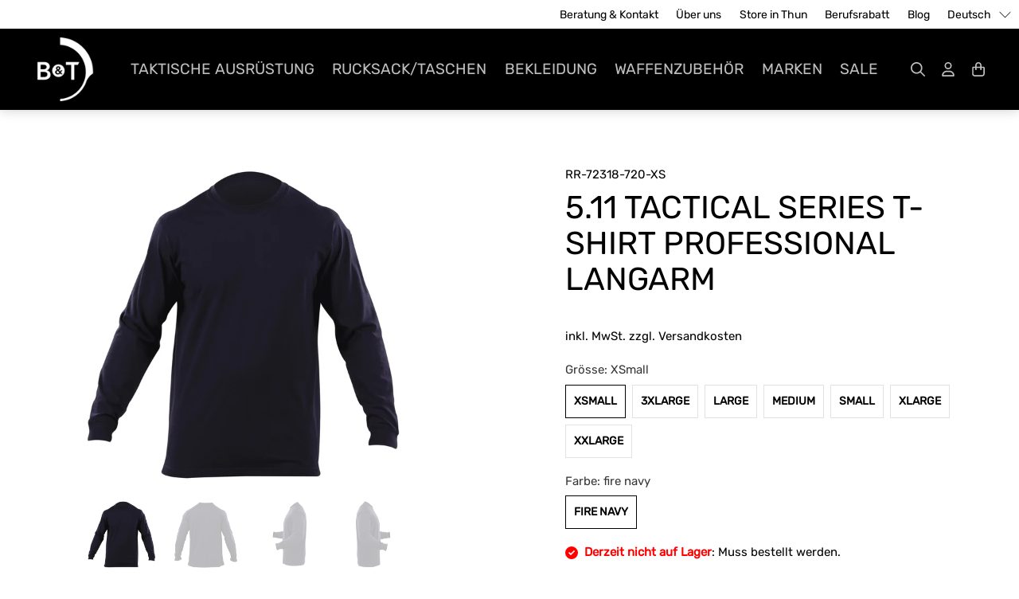

--- FILE ---
content_type: text/javascript; charset=utf-8
request_url: https://webshop.bt-ag.ch/products/rr-72318.js
body_size: 985
content:
{"id":9602086175063,"title":"5.11 Tactical Series T-Shirt Professional langarm","handle":"rr-72318","description":"\u003cp\u003eT-Shirts in Profi Qualität: 170g aus 100% Baumwolle, ringgesponnenes Jersey, behandelt gegen Einlaufen, Knittern und Ausbleichen.\u003c\/p\u003e","published_at":"2024-09-23T13:50:24+02:00","created_at":"2024-09-23T13:50:22+02:00","vendor":"5.11 Tactical Series","type":"","tags":["5.11","Bekleidung","Shirts"],"price":5400,"price_min":5400,"price_max":5400,"available":true,"price_varies":false,"compare_at_price":null,"compare_at_price_min":0,"compare_at_price_max":0,"compare_at_price_varies":false,"variants":[{"id":49168152887639,"title":"XSmall \/ fire navy","option1":"XSmall","option2":"fire navy","option3":null,"sku":"RR-72318-720-XS","requires_shipping":true,"taxable":true,"featured_image":{"id":64276314554711,"product_id":9602086175063,"position":1,"created_at":"2025-05-08T11:45:51+02:00","updated_at":"2025-05-08T11:45:53+02:00","alt":null,"width":1600,"height":1600,"src":"https:\/\/cdn.shopify.com\/s\/files\/1\/0856\/3874\/2359\/files\/72318-720-01.jpg?v=1746697553","variant_ids":[49168152887639,49168152920407,49168152985943,49168153018711,49168153051479,49168153117015,49168153182551]},"available":true,"name":"5.11 Tactical Series T-Shirt Professional langarm - XSmall \/ fire navy","public_title":"XSmall \/ fire navy","options":["XSmall","fire navy"],"price":5400,"weight":0,"compare_at_price":null,"inventory_management":"shopify","barcode":"0844802127028","featured_media":{"alt":null,"id":54368069648727,"position":1,"preview_image":{"aspect_ratio":1.0,"height":1600,"width":1600,"src":"https:\/\/cdn.shopify.com\/s\/files\/1\/0856\/3874\/2359\/files\/72318-720-01.jpg?v=1746697553"}},"requires_selling_plan":false,"selling_plan_allocations":[]},{"id":49168152920407,"title":"3XLarge \/ fire navy","option1":"3XLarge","option2":"fire navy","option3":null,"sku":"RR-72318-720-3XL","requires_shipping":true,"taxable":true,"featured_image":{"id":64276314554711,"product_id":9602086175063,"position":1,"created_at":"2025-05-08T11:45:51+02:00","updated_at":"2025-05-08T11:45:53+02:00","alt":null,"width":1600,"height":1600,"src":"https:\/\/cdn.shopify.com\/s\/files\/1\/0856\/3874\/2359\/files\/72318-720-01.jpg?v=1746697553","variant_ids":[49168152887639,49168152920407,49168152985943,49168153018711,49168153051479,49168153117015,49168153182551]},"available":true,"name":"5.11 Tactical Series T-Shirt Professional langarm - 3XLarge \/ fire navy","public_title":"3XLarge \/ fire navy","options":["3XLarge","fire navy"],"price":5400,"weight":0,"compare_at_price":null,"inventory_management":"shopify","barcode":"0844802127080","featured_media":{"alt":null,"id":54368069648727,"position":1,"preview_image":{"aspect_ratio":1.0,"height":1600,"width":1600,"src":"https:\/\/cdn.shopify.com\/s\/files\/1\/0856\/3874\/2359\/files\/72318-720-01.jpg?v=1746697553"}},"requires_selling_plan":false,"selling_plan_allocations":[]},{"id":49168152985943,"title":"Large \/ fire navy","option1":"Large","option2":"fire navy","option3":null,"sku":"RR-72318-720-L","requires_shipping":true,"taxable":true,"featured_image":{"id":64276314554711,"product_id":9602086175063,"position":1,"created_at":"2025-05-08T11:45:51+02:00","updated_at":"2025-05-08T11:45:53+02:00","alt":null,"width":1600,"height":1600,"src":"https:\/\/cdn.shopify.com\/s\/files\/1\/0856\/3874\/2359\/files\/72318-720-01.jpg?v=1746697553","variant_ids":[49168152887639,49168152920407,49168152985943,49168153018711,49168153051479,49168153117015,49168153182551]},"available":true,"name":"5.11 Tactical Series T-Shirt Professional langarm - Large \/ fire navy","public_title":"Large \/ fire navy","options":["Large","fire navy"],"price":5400,"weight":0,"compare_at_price":null,"inventory_management":"shopify","barcode":"0844802127059","featured_media":{"alt":null,"id":54368069648727,"position":1,"preview_image":{"aspect_ratio":1.0,"height":1600,"width":1600,"src":"https:\/\/cdn.shopify.com\/s\/files\/1\/0856\/3874\/2359\/files\/72318-720-01.jpg?v=1746697553"}},"requires_selling_plan":false,"selling_plan_allocations":[]},{"id":49168153018711,"title":"Medium \/ fire navy","option1":"Medium","option2":"fire navy","option3":null,"sku":"RR-72318-720-M","requires_shipping":true,"taxable":true,"featured_image":{"id":64276314554711,"product_id":9602086175063,"position":1,"created_at":"2025-05-08T11:45:51+02:00","updated_at":"2025-05-08T11:45:53+02:00","alt":null,"width":1600,"height":1600,"src":"https:\/\/cdn.shopify.com\/s\/files\/1\/0856\/3874\/2359\/files\/72318-720-01.jpg?v=1746697553","variant_ids":[49168152887639,49168152920407,49168152985943,49168153018711,49168153051479,49168153117015,49168153182551]},"available":true,"name":"5.11 Tactical Series T-Shirt Professional langarm - Medium \/ fire navy","public_title":"Medium \/ fire navy","options":["Medium","fire navy"],"price":5400,"weight":0,"compare_at_price":null,"inventory_management":"shopify","barcode":"0844802127042","featured_media":{"alt":null,"id":54368069648727,"position":1,"preview_image":{"aspect_ratio":1.0,"height":1600,"width":1600,"src":"https:\/\/cdn.shopify.com\/s\/files\/1\/0856\/3874\/2359\/files\/72318-720-01.jpg?v=1746697553"}},"requires_selling_plan":false,"selling_plan_allocations":[]},{"id":49168153051479,"title":"Small \/ fire navy","option1":"Small","option2":"fire navy","option3":null,"sku":"RR-72318-720-S","requires_shipping":true,"taxable":true,"featured_image":{"id":64276314554711,"product_id":9602086175063,"position":1,"created_at":"2025-05-08T11:45:51+02:00","updated_at":"2025-05-08T11:45:53+02:00","alt":null,"width":1600,"height":1600,"src":"https:\/\/cdn.shopify.com\/s\/files\/1\/0856\/3874\/2359\/files\/72318-720-01.jpg?v=1746697553","variant_ids":[49168152887639,49168152920407,49168152985943,49168153018711,49168153051479,49168153117015,49168153182551]},"available":true,"name":"5.11 Tactical Series T-Shirt Professional langarm - Small \/ fire navy","public_title":"Small \/ fire navy","options":["Small","fire navy"],"price":5400,"weight":0,"compare_at_price":null,"inventory_management":"shopify","barcode":"0844802127035","featured_media":{"alt":null,"id":54368069648727,"position":1,"preview_image":{"aspect_ratio":1.0,"height":1600,"width":1600,"src":"https:\/\/cdn.shopify.com\/s\/files\/1\/0856\/3874\/2359\/files\/72318-720-01.jpg?v=1746697553"}},"requires_selling_plan":false,"selling_plan_allocations":[]},{"id":49168153117015,"title":"XLarge \/ fire navy","option1":"XLarge","option2":"fire navy","option3":null,"sku":"RR-72318-720-XL","requires_shipping":true,"taxable":true,"featured_image":{"id":64276314554711,"product_id":9602086175063,"position":1,"created_at":"2025-05-08T11:45:51+02:00","updated_at":"2025-05-08T11:45:53+02:00","alt":null,"width":1600,"height":1600,"src":"https:\/\/cdn.shopify.com\/s\/files\/1\/0856\/3874\/2359\/files\/72318-720-01.jpg?v=1746697553","variant_ids":[49168152887639,49168152920407,49168152985943,49168153018711,49168153051479,49168153117015,49168153182551]},"available":true,"name":"5.11 Tactical Series T-Shirt Professional langarm - XLarge \/ fire navy","public_title":"XLarge \/ fire navy","options":["XLarge","fire navy"],"price":5400,"weight":0,"compare_at_price":null,"inventory_management":"shopify","barcode":"0844802127066","featured_media":{"alt":null,"id":54368069648727,"position":1,"preview_image":{"aspect_ratio":1.0,"height":1600,"width":1600,"src":"https:\/\/cdn.shopify.com\/s\/files\/1\/0856\/3874\/2359\/files\/72318-720-01.jpg?v=1746697553"}},"requires_selling_plan":false,"selling_plan_allocations":[]},{"id":49168153182551,"title":"XXLarge \/ fire navy","option1":"XXLarge","option2":"fire navy","option3":null,"sku":"RR-72318-720-XXL","requires_shipping":true,"taxable":true,"featured_image":{"id":64276314554711,"product_id":9602086175063,"position":1,"created_at":"2025-05-08T11:45:51+02:00","updated_at":"2025-05-08T11:45:53+02:00","alt":null,"width":1600,"height":1600,"src":"https:\/\/cdn.shopify.com\/s\/files\/1\/0856\/3874\/2359\/files\/72318-720-01.jpg?v=1746697553","variant_ids":[49168152887639,49168152920407,49168152985943,49168153018711,49168153051479,49168153117015,49168153182551]},"available":true,"name":"5.11 Tactical Series T-Shirt Professional langarm - XXLarge \/ fire navy","public_title":"XXLarge \/ fire navy","options":["XXLarge","fire navy"],"price":5400,"weight":0,"compare_at_price":null,"inventory_management":"shopify","barcode":"0844802127073","featured_media":{"alt":null,"id":54368069648727,"position":1,"preview_image":{"aspect_ratio":1.0,"height":1600,"width":1600,"src":"https:\/\/cdn.shopify.com\/s\/files\/1\/0856\/3874\/2359\/files\/72318-720-01.jpg?v=1746697553"}},"requires_selling_plan":false,"selling_plan_allocations":[]}],"images":["\/\/cdn.shopify.com\/s\/files\/1\/0856\/3874\/2359\/files\/72318-720-01.jpg?v=1746697553","\/\/cdn.shopify.com\/s\/files\/1\/0856\/3874\/2359\/files\/72318-720-02.jpg?v=1746697553","\/\/cdn.shopify.com\/s\/files\/1\/0856\/3874\/2359\/files\/72318-720-03.jpg?v=1746697553","\/\/cdn.shopify.com\/s\/files\/1\/0856\/3874\/2359\/files\/72318-720-04.jpg?v=1746697553"],"featured_image":"\/\/cdn.shopify.com\/s\/files\/1\/0856\/3874\/2359\/files\/72318-720-01.jpg?v=1746697553","options":[{"name":"Grösse","position":1,"values":["XSmall","3XLarge","Large","Medium","Small","XLarge","XXLarge"]},{"name":"Farbe","position":2,"values":["fire navy"]}],"url":"\/products\/rr-72318","media":[{"alt":null,"id":54368069648727,"position":1,"preview_image":{"aspect_ratio":1.0,"height":1600,"width":1600,"src":"https:\/\/cdn.shopify.com\/s\/files\/1\/0856\/3874\/2359\/files\/72318-720-01.jpg?v=1746697553"},"aspect_ratio":1.0,"height":1600,"media_type":"image","src":"https:\/\/cdn.shopify.com\/s\/files\/1\/0856\/3874\/2359\/files\/72318-720-01.jpg?v=1746697553","width":1600},{"alt":null,"id":54368069714263,"position":2,"preview_image":{"aspect_ratio":1.0,"height":1600,"width":1600,"src":"https:\/\/cdn.shopify.com\/s\/files\/1\/0856\/3874\/2359\/files\/72318-720-02.jpg?v=1746697553"},"aspect_ratio":1.0,"height":1600,"media_type":"image","src":"https:\/\/cdn.shopify.com\/s\/files\/1\/0856\/3874\/2359\/files\/72318-720-02.jpg?v=1746697553","width":1600},{"alt":null,"id":54368069779799,"position":3,"preview_image":{"aspect_ratio":1.0,"height":1600,"width":1600,"src":"https:\/\/cdn.shopify.com\/s\/files\/1\/0856\/3874\/2359\/files\/72318-720-03.jpg?v=1746697553"},"aspect_ratio":1.0,"height":1600,"media_type":"image","src":"https:\/\/cdn.shopify.com\/s\/files\/1\/0856\/3874\/2359\/files\/72318-720-03.jpg?v=1746697553","width":1600},{"alt":null,"id":54368069845335,"position":4,"preview_image":{"aspect_ratio":1.0,"height":1600,"width":1600,"src":"https:\/\/cdn.shopify.com\/s\/files\/1\/0856\/3874\/2359\/files\/72318-720-04.jpg?v=1746697553"},"aspect_ratio":1.0,"height":1600,"media_type":"image","src":"https:\/\/cdn.shopify.com\/s\/files\/1\/0856\/3874\/2359\/files\/72318-720-04.jpg?v=1746697553","width":1600}],"requires_selling_plan":false,"selling_plan_groups":[]}

--- FILE ---
content_type: text/javascript; charset=utf-8
request_url: https://webshop.bt-ag.ch/products/rr-72318.js
body_size: 266
content:
{"id":9602086175063,"title":"5.11 Tactical Series T-Shirt Professional langarm","handle":"rr-72318","description":"\u003cp\u003eT-Shirts in Profi Qualität: 170g aus 100% Baumwolle, ringgesponnenes Jersey, behandelt gegen Einlaufen, Knittern und Ausbleichen.\u003c\/p\u003e","published_at":"2024-09-23T13:50:24+02:00","created_at":"2024-09-23T13:50:22+02:00","vendor":"5.11 Tactical Series","type":"","tags":["5.11","Bekleidung","Shirts"],"price":5400,"price_min":5400,"price_max":5400,"available":true,"price_varies":false,"compare_at_price":null,"compare_at_price_min":0,"compare_at_price_max":0,"compare_at_price_varies":false,"variants":[{"id":49168152887639,"title":"XSmall \/ fire navy","option1":"XSmall","option2":"fire navy","option3":null,"sku":"RR-72318-720-XS","requires_shipping":true,"taxable":true,"featured_image":{"id":64276314554711,"product_id":9602086175063,"position":1,"created_at":"2025-05-08T11:45:51+02:00","updated_at":"2025-05-08T11:45:53+02:00","alt":null,"width":1600,"height":1600,"src":"https:\/\/cdn.shopify.com\/s\/files\/1\/0856\/3874\/2359\/files\/72318-720-01.jpg?v=1746697553","variant_ids":[49168152887639,49168152920407,49168152985943,49168153018711,49168153051479,49168153117015,49168153182551]},"available":true,"name":"5.11 Tactical Series T-Shirt Professional langarm - XSmall \/ fire navy","public_title":"XSmall \/ fire navy","options":["XSmall","fire navy"],"price":5400,"weight":0,"compare_at_price":null,"inventory_management":"shopify","barcode":"0844802127028","featured_media":{"alt":null,"id":54368069648727,"position":1,"preview_image":{"aspect_ratio":1.0,"height":1600,"width":1600,"src":"https:\/\/cdn.shopify.com\/s\/files\/1\/0856\/3874\/2359\/files\/72318-720-01.jpg?v=1746697553"}},"requires_selling_plan":false,"selling_plan_allocations":[]},{"id":49168152920407,"title":"3XLarge \/ fire navy","option1":"3XLarge","option2":"fire navy","option3":null,"sku":"RR-72318-720-3XL","requires_shipping":true,"taxable":true,"featured_image":{"id":64276314554711,"product_id":9602086175063,"position":1,"created_at":"2025-05-08T11:45:51+02:00","updated_at":"2025-05-08T11:45:53+02:00","alt":null,"width":1600,"height":1600,"src":"https:\/\/cdn.shopify.com\/s\/files\/1\/0856\/3874\/2359\/files\/72318-720-01.jpg?v=1746697553","variant_ids":[49168152887639,49168152920407,49168152985943,49168153018711,49168153051479,49168153117015,49168153182551]},"available":true,"name":"5.11 Tactical Series T-Shirt Professional langarm - 3XLarge \/ fire navy","public_title":"3XLarge \/ fire navy","options":["3XLarge","fire navy"],"price":5400,"weight":0,"compare_at_price":null,"inventory_management":"shopify","barcode":"0844802127080","featured_media":{"alt":null,"id":54368069648727,"position":1,"preview_image":{"aspect_ratio":1.0,"height":1600,"width":1600,"src":"https:\/\/cdn.shopify.com\/s\/files\/1\/0856\/3874\/2359\/files\/72318-720-01.jpg?v=1746697553"}},"requires_selling_plan":false,"selling_plan_allocations":[]},{"id":49168152985943,"title":"Large \/ fire navy","option1":"Large","option2":"fire navy","option3":null,"sku":"RR-72318-720-L","requires_shipping":true,"taxable":true,"featured_image":{"id":64276314554711,"product_id":9602086175063,"position":1,"created_at":"2025-05-08T11:45:51+02:00","updated_at":"2025-05-08T11:45:53+02:00","alt":null,"width":1600,"height":1600,"src":"https:\/\/cdn.shopify.com\/s\/files\/1\/0856\/3874\/2359\/files\/72318-720-01.jpg?v=1746697553","variant_ids":[49168152887639,49168152920407,49168152985943,49168153018711,49168153051479,49168153117015,49168153182551]},"available":true,"name":"5.11 Tactical Series T-Shirt Professional langarm - Large \/ fire navy","public_title":"Large \/ fire navy","options":["Large","fire navy"],"price":5400,"weight":0,"compare_at_price":null,"inventory_management":"shopify","barcode":"0844802127059","featured_media":{"alt":null,"id":54368069648727,"position":1,"preview_image":{"aspect_ratio":1.0,"height":1600,"width":1600,"src":"https:\/\/cdn.shopify.com\/s\/files\/1\/0856\/3874\/2359\/files\/72318-720-01.jpg?v=1746697553"}},"requires_selling_plan":false,"selling_plan_allocations":[]},{"id":49168153018711,"title":"Medium \/ fire navy","option1":"Medium","option2":"fire navy","option3":null,"sku":"RR-72318-720-M","requires_shipping":true,"taxable":true,"featured_image":{"id":64276314554711,"product_id":9602086175063,"position":1,"created_at":"2025-05-08T11:45:51+02:00","updated_at":"2025-05-08T11:45:53+02:00","alt":null,"width":1600,"height":1600,"src":"https:\/\/cdn.shopify.com\/s\/files\/1\/0856\/3874\/2359\/files\/72318-720-01.jpg?v=1746697553","variant_ids":[49168152887639,49168152920407,49168152985943,49168153018711,49168153051479,49168153117015,49168153182551]},"available":true,"name":"5.11 Tactical Series T-Shirt Professional langarm - Medium \/ fire navy","public_title":"Medium \/ fire navy","options":["Medium","fire navy"],"price":5400,"weight":0,"compare_at_price":null,"inventory_management":"shopify","barcode":"0844802127042","featured_media":{"alt":null,"id":54368069648727,"position":1,"preview_image":{"aspect_ratio":1.0,"height":1600,"width":1600,"src":"https:\/\/cdn.shopify.com\/s\/files\/1\/0856\/3874\/2359\/files\/72318-720-01.jpg?v=1746697553"}},"requires_selling_plan":false,"selling_plan_allocations":[]},{"id":49168153051479,"title":"Small \/ fire navy","option1":"Small","option2":"fire navy","option3":null,"sku":"RR-72318-720-S","requires_shipping":true,"taxable":true,"featured_image":{"id":64276314554711,"product_id":9602086175063,"position":1,"created_at":"2025-05-08T11:45:51+02:00","updated_at":"2025-05-08T11:45:53+02:00","alt":null,"width":1600,"height":1600,"src":"https:\/\/cdn.shopify.com\/s\/files\/1\/0856\/3874\/2359\/files\/72318-720-01.jpg?v=1746697553","variant_ids":[49168152887639,49168152920407,49168152985943,49168153018711,49168153051479,49168153117015,49168153182551]},"available":true,"name":"5.11 Tactical Series T-Shirt Professional langarm - Small \/ fire navy","public_title":"Small \/ fire navy","options":["Small","fire navy"],"price":5400,"weight":0,"compare_at_price":null,"inventory_management":"shopify","barcode":"0844802127035","featured_media":{"alt":null,"id":54368069648727,"position":1,"preview_image":{"aspect_ratio":1.0,"height":1600,"width":1600,"src":"https:\/\/cdn.shopify.com\/s\/files\/1\/0856\/3874\/2359\/files\/72318-720-01.jpg?v=1746697553"}},"requires_selling_plan":false,"selling_plan_allocations":[]},{"id":49168153117015,"title":"XLarge \/ fire navy","option1":"XLarge","option2":"fire navy","option3":null,"sku":"RR-72318-720-XL","requires_shipping":true,"taxable":true,"featured_image":{"id":64276314554711,"product_id":9602086175063,"position":1,"created_at":"2025-05-08T11:45:51+02:00","updated_at":"2025-05-08T11:45:53+02:00","alt":null,"width":1600,"height":1600,"src":"https:\/\/cdn.shopify.com\/s\/files\/1\/0856\/3874\/2359\/files\/72318-720-01.jpg?v=1746697553","variant_ids":[49168152887639,49168152920407,49168152985943,49168153018711,49168153051479,49168153117015,49168153182551]},"available":true,"name":"5.11 Tactical Series T-Shirt Professional langarm - XLarge \/ fire navy","public_title":"XLarge \/ fire navy","options":["XLarge","fire navy"],"price":5400,"weight":0,"compare_at_price":null,"inventory_management":"shopify","barcode":"0844802127066","featured_media":{"alt":null,"id":54368069648727,"position":1,"preview_image":{"aspect_ratio":1.0,"height":1600,"width":1600,"src":"https:\/\/cdn.shopify.com\/s\/files\/1\/0856\/3874\/2359\/files\/72318-720-01.jpg?v=1746697553"}},"requires_selling_plan":false,"selling_plan_allocations":[]},{"id":49168153182551,"title":"XXLarge \/ fire navy","option1":"XXLarge","option2":"fire navy","option3":null,"sku":"RR-72318-720-XXL","requires_shipping":true,"taxable":true,"featured_image":{"id":64276314554711,"product_id":9602086175063,"position":1,"created_at":"2025-05-08T11:45:51+02:00","updated_at":"2025-05-08T11:45:53+02:00","alt":null,"width":1600,"height":1600,"src":"https:\/\/cdn.shopify.com\/s\/files\/1\/0856\/3874\/2359\/files\/72318-720-01.jpg?v=1746697553","variant_ids":[49168152887639,49168152920407,49168152985943,49168153018711,49168153051479,49168153117015,49168153182551]},"available":true,"name":"5.11 Tactical Series T-Shirt Professional langarm - XXLarge \/ fire navy","public_title":"XXLarge \/ fire navy","options":["XXLarge","fire navy"],"price":5400,"weight":0,"compare_at_price":null,"inventory_management":"shopify","barcode":"0844802127073","featured_media":{"alt":null,"id":54368069648727,"position":1,"preview_image":{"aspect_ratio":1.0,"height":1600,"width":1600,"src":"https:\/\/cdn.shopify.com\/s\/files\/1\/0856\/3874\/2359\/files\/72318-720-01.jpg?v=1746697553"}},"requires_selling_plan":false,"selling_plan_allocations":[]}],"images":["\/\/cdn.shopify.com\/s\/files\/1\/0856\/3874\/2359\/files\/72318-720-01.jpg?v=1746697553","\/\/cdn.shopify.com\/s\/files\/1\/0856\/3874\/2359\/files\/72318-720-02.jpg?v=1746697553","\/\/cdn.shopify.com\/s\/files\/1\/0856\/3874\/2359\/files\/72318-720-03.jpg?v=1746697553","\/\/cdn.shopify.com\/s\/files\/1\/0856\/3874\/2359\/files\/72318-720-04.jpg?v=1746697553"],"featured_image":"\/\/cdn.shopify.com\/s\/files\/1\/0856\/3874\/2359\/files\/72318-720-01.jpg?v=1746697553","options":[{"name":"Grösse","position":1,"values":["XSmall","3XLarge","Large","Medium","Small","XLarge","XXLarge"]},{"name":"Farbe","position":2,"values":["fire navy"]}],"url":"\/products\/rr-72318","media":[{"alt":null,"id":54368069648727,"position":1,"preview_image":{"aspect_ratio":1.0,"height":1600,"width":1600,"src":"https:\/\/cdn.shopify.com\/s\/files\/1\/0856\/3874\/2359\/files\/72318-720-01.jpg?v=1746697553"},"aspect_ratio":1.0,"height":1600,"media_type":"image","src":"https:\/\/cdn.shopify.com\/s\/files\/1\/0856\/3874\/2359\/files\/72318-720-01.jpg?v=1746697553","width":1600},{"alt":null,"id":54368069714263,"position":2,"preview_image":{"aspect_ratio":1.0,"height":1600,"width":1600,"src":"https:\/\/cdn.shopify.com\/s\/files\/1\/0856\/3874\/2359\/files\/72318-720-02.jpg?v=1746697553"},"aspect_ratio":1.0,"height":1600,"media_type":"image","src":"https:\/\/cdn.shopify.com\/s\/files\/1\/0856\/3874\/2359\/files\/72318-720-02.jpg?v=1746697553","width":1600},{"alt":null,"id":54368069779799,"position":3,"preview_image":{"aspect_ratio":1.0,"height":1600,"width":1600,"src":"https:\/\/cdn.shopify.com\/s\/files\/1\/0856\/3874\/2359\/files\/72318-720-03.jpg?v=1746697553"},"aspect_ratio":1.0,"height":1600,"media_type":"image","src":"https:\/\/cdn.shopify.com\/s\/files\/1\/0856\/3874\/2359\/files\/72318-720-03.jpg?v=1746697553","width":1600},{"alt":null,"id":54368069845335,"position":4,"preview_image":{"aspect_ratio":1.0,"height":1600,"width":1600,"src":"https:\/\/cdn.shopify.com\/s\/files\/1\/0856\/3874\/2359\/files\/72318-720-04.jpg?v=1746697553"},"aspect_ratio":1.0,"height":1600,"media_type":"image","src":"https:\/\/cdn.shopify.com\/s\/files\/1\/0856\/3874\/2359\/files\/72318-720-04.jpg?v=1746697553","width":1600}],"requires_selling_plan":false,"selling_plan_groups":[]}